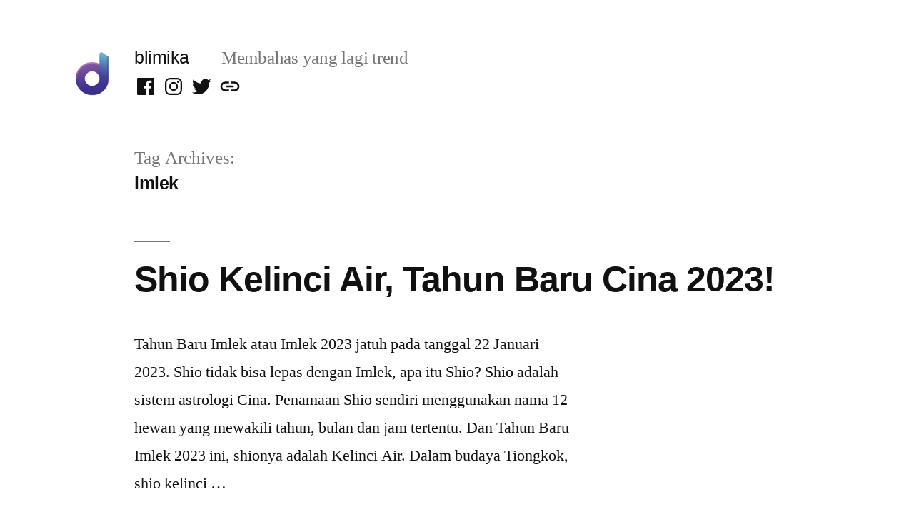

--- FILE ---
content_type: text/html; charset=utf-8
request_url: https://www.google.com/recaptcha/api2/aframe
body_size: 267
content:
<!DOCTYPE HTML><html><head><meta http-equiv="content-type" content="text/html; charset=UTF-8"></head><body><script nonce="LBqhsJ4XnIHEQamt-TD_SQ">/** Anti-fraud and anti-abuse applications only. See google.com/recaptcha */ try{var clients={'sodar':'https://pagead2.googlesyndication.com/pagead/sodar?'};window.addEventListener("message",function(a){try{if(a.source===window.parent){var b=JSON.parse(a.data);var c=clients[b['id']];if(c){var d=document.createElement('img');d.src=c+b['params']+'&rc='+(localStorage.getItem("rc::a")?sessionStorage.getItem("rc::b"):"");window.document.body.appendChild(d);sessionStorage.setItem("rc::e",parseInt(sessionStorage.getItem("rc::e")||0)+1);localStorage.setItem("rc::h",'1769514488012');}}}catch(b){}});window.parent.postMessage("_grecaptcha_ready", "*");}catch(b){}</script></body></html>